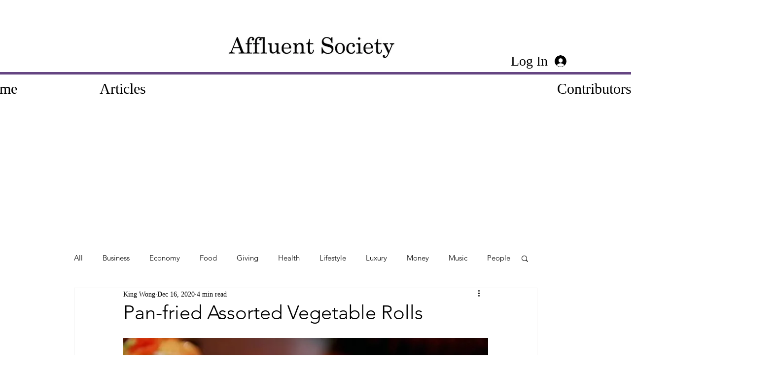

--- FILE ---
content_type: text/html; charset=utf-8
request_url: https://www.google.com/recaptcha/api2/aframe
body_size: 266
content:
<!DOCTYPE HTML><html><head><meta http-equiv="content-type" content="text/html; charset=UTF-8"></head><body><script nonce="2xIwCfIaFM5yN1JfEU2b8w">/** Anti-fraud and anti-abuse applications only. See google.com/recaptcha */ try{var clients={'sodar':'https://pagead2.googlesyndication.com/pagead/sodar?'};window.addEventListener("message",function(a){try{if(a.source===window.parent){var b=JSON.parse(a.data);var c=clients[b['id']];if(c){var d=document.createElement('img');d.src=c+b['params']+'&rc='+(localStorage.getItem("rc::a")?sessionStorage.getItem("rc::b"):"");window.document.body.appendChild(d);sessionStorage.setItem("rc::e",parseInt(sessionStorage.getItem("rc::e")||0)+1);localStorage.setItem("rc::h",'1769152028099');}}}catch(b){}});window.parent.postMessage("_grecaptcha_ready", "*");}catch(b){}</script></body></html>